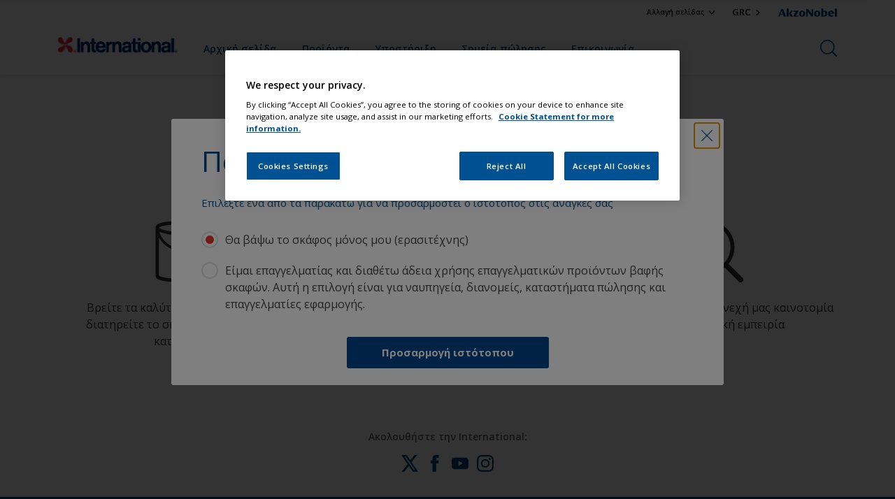

--- FILE ---
content_type: text/html;charset=utf-8
request_url: https://www.international-yachtpaint.com/gr/el/products/gelshield-200
body_size: 15324
content:

<!DOCTYPE HTML>

<html data-country="gr" data-locale="el-GR" dir="ltr" lang="el-GR">


  <head>
    <meta charset="UTF-8"/>
    <title>Βαφή προστασίας από την όσμωση Gelshield 200 | International | International</title>
    <meta name="viewport" content="width=device-width, initial-scale=1, shrink-to-fit=no, viewport-fit=cover"/>
    
    <meta name="description" content="Εποξειδικό αστάρι που στεγνώνει εύκολα και είναι εύκολο στην εφαρμογή, για προστασία του GRP από την όσμωση"/>
    <meta name="template" content="t100-editable"/>
    
    
    <meta name="robots" content="index,follow"/>
    
    <meta name="baidu-site-verification" content=""/>
    

    
    
    
    <link rel="canonical" href="https://www.international-yachtpaint.com/gr/el/products/gelshield-200"/>
    
      
      
    
      <link rel="alternate" href="https://www.international-yachtpaint.com/gr/el/products/gelshield-200" hreflang="el-GR"/>
      
    
    
      <link rel="alternate" href="https://www.international-yachtpaint.com/hr/hr/products/gelshield-200" hreflang="hr-HR"/>
    
      <link rel="alternate" href="https://www.international-yachtpaint.com/dk/da/products/gelshield-200" hreflang="da-DK"/>
    
      <link rel="alternate" href="https://www.international-yachtpaint.com/fi/fi/products/gelshield-200" hreflang="fi-FI"/>
    
      <link rel="alternate" href="https://www.international-yachtpaint.com/fr/fr/products/gelshield-200" hreflang="fr-FR"/>
    
      <link rel="alternate" href="https://www.international-yachtpaint.com/de/de/products/gelshield-200" hreflang="de-DE"/>
    
      <link rel="alternate" href="https://www.international-yachtpaint.com/ie/en/products/gelshield-200" hreflang="en-IE"/>
    
      <link rel="alternate" href="https://www.international-yachtpaint.com/it/it/products/gelshield-200" hreflang="it-IT"/>
    
      <link rel="alternate" href="https://www.international-yachtpaint.com/nl/nl/products/gelshield-200" hreflang="nl-NL"/>
    
      <link rel="alternate" href="https://www.international-yachtpaint.com/no/no/products/gelshield-200" hreflang="no-NO"/>
    
      <link rel="alternate" href="https://www.international-yachtpaint.com/pt/pt/products/gelshield-200" hreflang="pt-PT"/>
    
      <link rel="alternate" href="https://www.international-yachtpaint.com/za/en/products/gelshield-200" hreflang="en-ZA"/>
    
      <link rel="alternate" href="https://www.international-yachtpaint.com/sg/en/products/gelshield-200" hreflang="en-SG"/>
    
      <link rel="alternate" href="https://www.international-yachtpaint.com/es/es/products/gelshield-200" hreflang="es-ES"/>
    
      <link rel="alternate" href="https://www.international-yachtpaint.com/se/sv/products/gelshield-200" hreflang="sv-SE"/>
    
      <link rel="alternate" href="https://www.international-yachtpaint.com/gb/en/products/gelshield-200" hreflang="x-default"/>
    
      <link rel="alternate" href="https://www.international-yachtpaint.com/gl/en/products/gelshield-200" hreflang="en-GL"/>
    
    
    
    <script>
      if (window.rawData == undefined) {
        window.rawData = [];
      }
    </script>
    
    
      
      
      
     
     
     
     
          <!-- OneTrust Cookies Consent Notice start for international-yachtpaint.com -->
<script type="text/javascript" src="https://cdn.cookielaw.org/consent/e13f9645-c743-43ae-9a2d-def2c6fdcff3/OtAutoBlock.js"></script>
<script src="https://cdn.cookielaw.org/scripttemplates/otSDKStub.js" type="text/javascript" charset="UTF-8" data-domain-script="e13f9645-c743-43ae-9a2d-def2c6fdcff3"></script>
<script type="text/javascript">
function OptanonWrapper() { }
</script>
<!-- OneTrust Cookies Consent Notice end for international-yachtpaint.com -->

   <script>
  function isConsentGiven() {
        var activeGroups = window.OptanonActiveGroups;
    
        // Check for the 'OptanonAlertBoxClosed' cookie
        var optanonClosed = document.cookie.split('; ').find(row => row.startsWith('OptanonAlertBoxClosed'));
    
        if (!optanonClosed) {
            return 3;
        } else {
            return activeGroups && activeGroups.split(',').indexOf('C0002') > -1 ? 1 : 2;
        }}    
window.VWO = window.VWO || [];
window.VWO.init = window.VWO.init || function(state) { window.VWO.consentState = state; }
window.VWO.init(isConsentGiven());
</script>

<!-- Start VWO Async SmartCode -->
<link rel="preconnect" href="https://dev.visualwebsiteoptimizer.com"/>
<script type='text/javascript' id='vwoCode'>
window._vwo_code=window._vwo_code || (function() {
var account_id=393216,
version = 1.5,
settings_tolerance=2000,
library_tolerance=2500,
use_existing_jquery=false,
is_spa=1,
hide_element='body',
hide_element_style = 'opacity:0 !important;filter:alpha(opacity=0) !important;background:none !important',
/* DO NOT EDIT BELOW THIS LINE */
f=false,w=window,d=document,vwoCodeEl=d.querySelector('#vwoCode'),code={use_existing_jquery:function(){return use_existing_jquery},library_tolerance:function(){return library_tolerance},hide_element_style:function(){return'{'+hide_element_style+'}'},finish:function(){if(!f){f=true;var e=d.getElementById('_vis_opt_path_hides');if(e)e.parentNode.removeChild(e)}},finished:function(){return f},load:function(e){var t=d.createElement('script');t.fetchPriority='high';t.src=e;t.type='text/javascript';t.onerror=function(){_vwo_code.finish()};d.getElementsByTagName('head')[0].appendChild(t)},getVersion:function(){return version},getMatchedCookies:function(e){var t=[];if(document.cookie){t=document.cookie.match(e)||[]}return t},getCombinationCookie:function(){var e=code.getMatchedCookies(/(?:^|;)\s?(_vis_opt_exp_\d+_combi=[^;$]*)/gi);e=e.map(function(e){try{var t=decodeURIComponent(e);if(!/_vis_opt_exp_\d+_combi=(?:\d+,?)+\s*$/.test(t)){return''}return t}catch(e){return''}});var i=[];e.forEach(function(e){var t=e.match(/([\d,]+)/g);t&&i.push(t.join('-'))});return i.join('|')},init:function(){if(d.URL.indexOf('__vwo_disable__')>-1)return;w.settings_timer=setTimeout(function(){_vwo_code.finish()},settings_tolerance);var e=d.currentScript,t=d.createElement('style'),i=e&&!e.async?hide_element?hide_element+'{'+hide_element_style+'}':'':code.lA=1,n=d.getElementsByTagName('head')[0];t.setAttribute('id','_vis_opt_path_hides');vwoCodeEl&&t.setAttribute('nonce',vwoCodeEl.nonce);t.setAttribute('type','text/css');if(t.styleSheet)t.styleSheet.cssText=i;else t.appendChild(d.createTextNode(i));n.appendChild(t);var o=this.getCombinationCookie();this.load('https://dev.visualwebsiteoptimizer.com/j.php?a='+account_id+'&u='+encodeURIComponent(d.URL)+'&f='+ +is_spa+'&vn='+version+(o?'&c='+o:''));return settings_timer}};w._vwo_settings_timer = code.init();return code;}());
</script>
<!-- End VWO Async SmartCode -->
     
          
     
    
    

    
    




<script data-ot-ignore src="//assets.adobedtm.com/feb986e74bf7/f95cb7da5d29/launch-532cb729038f.min.js" async></script>








    

    
  
    
<link rel="stylesheet" href="/etc.clientlibs/akzonobel-common/clientlibs/clientlib-base.min.d90632675378cdea92e8d65dda23518a.css" type="text/css">



  
  
  
  
  
  
  
  
  
  
  
  
  
  
  
    
<link rel="stylesheet" href="/etc.clientlibs/akzonobel-common/clientlibs/clientlib-site-coatings-yacht.min.9167d05b998548c42607c9cdb0d88069.css" type="text/css">



  
  
  
  
  
  
  
  
  



    
  
  
  
  
    
<link rel="stylesheet" href="/etc.clientlibs/akzonobel-common/clientlibs/clientlib-react-app.min.bd3328bf318d5b8b7836d998674495c2.css" type="text/css">





    
    
    

    

    
    
    

    
  
  <link rel="apple-touch-icon" sizes="180x180" href="/content/dam/akzonobel-coatings/yachtpaint/common/favicon/apple-touch-icon-180x180.png"/>
  <link rel="icon" type="image/png" sizes="192x192" href="/content/dam/akzonobel-coatings/yachtpaint/common/favicon/icon-192x192.png"/>
  <link rel="icon" type="image/png" sizes="512x512" href="/content/dam/akzonobel-coatings/yachtpaint/common/favicon/icon-512x512.png"/>
  <link rel="icon" type="image/png" sizes="32x32" href="/content/dam/akzonobel-coatings/yachtpaint/common/favicon/icon-32x32.png"/>
  <link rel="icon" type="image/png" sizes="16x16" href="/content/dam/akzonobel-coatings/yachtpaint/common/favicon/icon-16x16.png"/>
  <link rel="shortcut icon" type="image/x-icon" href="/content/dam/akzonobel-coatings/yachtpaint/common/favicon/favicon.ico"/>


    
    
    
    
    
    
    

    
    
    
    
    
    
    
    
    
    
    
    
    

    
    
    
    

    
    

    
    

   
    
    
    

    
    

    
    

    <script>
      var woodStainBaseUrl = 'https://codtranslucent-tst.azureedge.net/api/colors/';
      window.pageInfo = {
        generic: {
          environment: 'prod',
          dataLayerVersion: '2020may',
          siteCode: 'egrwmy',
          colorPopupFlag: 'false',
          displayShippingInformation: 'false'
        },
        user: {
          userID: undefined
        },
        page: {
          info: {
            ID: 'f8604044-2461-3b05-a403-da862f0263df',
            name: 'Gelshield 200',
            version: '202411280646',
            language: 'el-GR',
            geoRegion: 'GR',
            brand: 'International'
          },
          visualizationInfo: {
            environment: 'prod',
            siteCode: 'egrwmy',
            language: 'el-GR',
            brand: 'International',
            name: 'Gelshield 200'
          },
          category: {
            pageType: 'PDP',
            primaryCategory: 'Product',
            subCategory1: undefined,
            subCategory2: undefined,
            subCategory3: undefined,
            subCategory4: undefined,
            subCategory5: undefined,
            templateName: 't100-editable'
          },
          attributes: {
            functionalityVersion: '0'
          }
        },
        products: {
          info: {
            ID: undefined,
            name: undefined,
            brand: undefined,
            colourID: undefined,
            colourName: undefined,
            colourCollectionID: undefined,
            colourCollectionName: undefined,
            glossGroup: undefined,
            finishEffect: undefined,
            texture: undefined,
          },
          category: {
            subCategory1: undefined,
            subCategory2: undefined,
            subCategory3: undefined,
            productType: undefined,
            primaryCategory: undefined,
          }
        }
      };

      window.globalData = {
        errorMessages: {
          presence: 'Αυτή η τιμή απαιτείται.',
          email: 'The provided email is invalid.',
          includesCapital: 'The value must contain at least one capital.',
          includesSpecialCharactersOrNumber: 'The value must contain one number or special character.',
          tooShort: 'This value must be at least %{count} characters.',
          phoneNumber: 'The provided phone number is invalid',
          telephoneNumber:'The provided telephone number is invalid',
          checkbox: 'Απαιτείται αποδοχή.',
          numericality: 'This value can only contain numbers.',
          equality: 'This value must be equal to %{attribute}',
          inequality: 'This value should not be equal to current password.',
          recaptcha: 'The captcha is required.',
          atLeast: 'Επιλογή τουλάχιστον μίας τιμής',
          blockedEmailMessage: 'Emails from this domain are not allowed.'
        },
        api: {
          scrapbook: '/bin/api/scrapbook?domainCode=egrwmy',
          shoppingList: '',
          cartGet: '/api/order/cart_details',
          cartAdd: '/api/v2/cart',
          cartStock: '/api/stock/sku',
          orderHistory: '/api/order/history',
          stock: '/api/stock',
          userLogin: '/bin/api/login?page=/content/akzonobel-coatings/yachtpaint/international-yachtpaint/gr/el/products/product-details',
          colorPopUp: '/bin/api/colorPopUp?page=/content/akzonobel-coatings/yachtpaint/international-yachtpaint/gr/el/products/product-details',
          userLogout: '/bin/api/logout',
          userStatus: '/bin/api/status?domainCode=egrwmy',
          b2cUserStatus: '/bin/api/b2c-sso?path=/content/akzonobel-coatings/yachtpaint/international-yachtpaint/gr/el/products/product-details&domainCode=egrwmy',
          userRecovery: '/bin/api/password?page=/content/akzonobel-coatings/yachtpaint/international-yachtpaint/gr/el/products/product-details&domainCode=egrwmy',
          userForgot: '/bin/api/forgot-password?domainCode=egrwmy&page=/content/akzonobel-coatings/yachtpaint/international-yachtpaint/gr/el/products/product-details',
          order: '/api/order',
          documents: '/bin/api/documents?domainCode=egrwmy&language=el',
          storeLocationsOffices: '/bin/api/v2/store-locations-list',
          storeLocations: '/bin/api/v2/store-locations-countries',
          salesLocationsOffices: '/bin/api/v2/sales-representatives',
          salesLocations: '/bin/api/v2/sales-representatives',
          vocProducts: '/bin/api/v1/calculator/build?page=/content/akzonobel-coatings/yachtpaint/international-yachtpaint/gr/el/products/product-details',
          woodStainBaseUrl: woodStainBaseUrl
        },
        translations: {
          genericRequestError: "Something has gone wrong, please try again.",
          accountSuccessMessage: "Details updated Successfully",
          colorScrapbookSuccessMessage: "Η απόχρωση προστέθηκε στο <a href=\"/#\">Λεύκωμά μου</a>.",
          articleScrapbookSuccessMessage: "Το άρθρο προστέθηκε στο <a href=\"/#\">Λεύκωμά μου</a>.",
          productScrapbookSuccessMessage:"Το προϊόν προστέθηκε στο <a href=\"/#\">Λεύκωμά μου</a>.",
          loginScrapbookMessage:  "Δεν είσαι συνδεδεμένος! Για να δείτε ή να αποθηκεύσετε το έργο σας, βεβαιωθείτε ότι έχετε <button type='button' class='js-login-button'>συνδεθεί</button> ή να <button type ='button' class='js-register-button'> εγγραφείτε</button>",
          addToCartSuccessMessage: "Product was successfully added to your cart",
          addToCartOutOfStockMessage: "The product is out of stock",
          kilometers: "km",
          miles: "miles",
          squareMeters: "m²",
          compare: "Compare",
          seeCompared:"See compared",
          contactFormSentButton:"ΑΠΕΣΤΑΛΜΕΝΑ",
          contactFormSendButton:"ΑΠΟΣΤΟΛΗ",
          productWorkspaceSuccessMessage: "Προσθέσαμε το προϊόν σας σε <a href=\"?spaceId={spaceId}\">{spaceName}</a>.",
          colorWorkspaceSuccessMessage: "Προσθέσαμε το χρώμα σας  <a href=\"?spaceId={spaceId}\">{spaceName}</a>.",
          removeProductFromWorkspace: "We’ve deleted the product. <button type='button' data-item-id='{itemId}' data-item-type='{type}'class='js-undo-button'>Undo</button>",
          removeColorFromWorkspace: "We’ve deleted the color. <button type='button' data-item-id='{itemId}' data-item-type='{type}'class='js-undo-button'>Undo</button>",
          addToShoppingList: "We’ve added {product} to your <a href=\"\">shopping list</a>.",
          removeFromShoppingList: "We’ve removed {product} from your <a href=\"\">shopping list</a>.",
          removeTesterShoppingList: "We’ve removed drytester from your <a href=\"\">shopping list</a>.",
          buyNow:"Buy from retailer",
          acceptCookies:"Λόγω των ρυθμίσεων απορρήτου σας, δεν είναι δυνατή η αναπαραγωγή αυτού του βίντεο."
        },
        url: {
          comparePagePath: ''
        },
        config: {
          enableScrapbook:false,
          enableSurvey:true
        },
        bazaarVoice: {
          enabled: false,
          environment: 'production',
          brand: '',
          country: 'GR',
          locale: 'el'
        }
      };
      try {
        window.userObj = JSON.parse(window.localStorage.getItem("loginSession"));
        <!--/* Some of the clientlibs rewrites userID and set it to empty value. This code invokes after libs are loaded. */-->
        window.addEventListener("load", function(){
          window.pageInfo.user.userID = window.userObj?.uuid;
        });
      } catch (e) {
        window.userObj = null;
      }
    </script>
  </head>


<body class="page basicpage font-el-GR  style-extreme-left-align" data-theme="coatings-yacht" data-sitecode="egrwmy" data-editor="false">
      <a href="#app" class="skip-link">Skip to main content</a>






  



  <main id="app">
  <div data-component="app-root" class="app-root" data-page-id="/content/akzonobel-coatings/yachtpaint/international-yachtpaint/gr/el/products/product-details/jcr:content">
    
    
  

  <div data-component="a41-alert" class="a41-alert" role="alert" data-type="info">
    <div class="content-wrapper s-no-padding">
      <div class="grid">
        <div class="col col-12">
          <div class="alert-body body-copy-xs ">
            <div class="js-icon">
              
            </div>
            <div class="js-alert-body">
              
            </div>
            <button class="close-button js-close-button" aria-label="Close the alert">
              
  <span class="icon " data-component="icon" data-icon="cross"></span>

            </button>
          </div>
        </div>
      </div>
    </div>
  </div>


    
    








<header data-component="s1-header" data-id="s1_header-1224565790" data-back-ground-color="false" data-azureb2c-enabled="false" data-is-geolocation-site-switcher="false" class="s1-header full-layout cp-top-spacing-none cp-bottom-spacing-none style-default  " data-geolocation-content-api="/bin/api/languagelist?countryPagePath=/content/akzonobel-coatings/yachtpaint/international-yachtpaint/gr/el/products/product-details" data-scroll-component>
  <div class="header-backdrop js-backdrop"></div>
  <nav>
    

  <div class="m60-corporate-bar full-layout " data-component="m60-corporate-bar" data-is-gradient="false" data-gradient-hex=" ">
    <div class="content-wrapper s-no-padding">
      
      
      
      <div class="site-switch">
        
          
  <div class="a38-dropdown-menu body-copy-xs" data-component="a38-dropdown-menu">
    <button class="label js-label" type="button" aria-expanded="false" aria-haspopup="menu" aria-controls="dropdown-content-siteSwitcher" tabindex="0">Αλλαγή σελίδας
      
  <span class="icon " data-component="icon" data-icon="chevron-down"></span>

    </button>
    <div id="dropdown-content-siteSwitcher" class="drop-down" role="menu" aria-labelledby="label-siteSwitcher">
      <div class="drop-down-content">
        
          
  
  
  

  <a class="a2-text-link   " data-component="a2-text-link" href="https://www.international-marine.com" target="_blank">
    
    
    <div class="text-link-label ">
      
      <span>International Marine Coatings</span>
    </div>
    
    
    
  </a>

        
          
  
  
  

  <a class="a2-text-link   " data-component="a2-text-link" href="https://www.international-pc.com" target="_blank">
    
    
    <div class="text-link-label ">
      
      <span>International Protective Coatings</span>
    </div>
    
    
    
  </a>

        
          
  
  
  

  <a class="a2-text-link   " data-component="a2-text-link" href="#" target="_self">
    
    
    <div class="text-link-label ">
      
      <span> </span>
    </div>
    
    
    
  </a>

        
      </div>
    </div>
  </div>


        
          
      </div>
      <div class="global-switch">
        <a href="/gr/el/country-selector" class="global body-copy-xs">
           <span class="regionName">GRC </span>
          
  <span class="icon " data-component="icon" data-icon="chevron-right"></span>

        </a>
      </div>
      <div class="corporate-logo">
          
            
        
        <a href="https://www.akzonobel.com/en" target="_self" aria-label="Corporate logo">
  <span class="icon " data-component="icon" data-icon="akzoNobel-logo"></span>
</a>
        
      </div>
    </div>
  </div>


    <div class="content-wrapper main-nav-wrapper js-main-nav">
      <div class="grid">
        <button class="hamburger-icon js-menu-button" aria-label="Menu">
          <span class="hamburger-bars"></span>
        </button>
        <div class="col logo-wrapper col-3 col-m-2 largeHeaderLogo">
          <a href="https://www.international-yachtpaint.com/gr/el" class="logo js-logo " aria-label="Logo">
            
  
  
  
  
  
  
  
  
  
  <picture class="a3-image " data-component="a3-image">
    
    <source media="(max-width: 768px)" class="js-small-image" data-srcset="//images.akzonobel.com/akzonobel-coatings/yachtpaint/common/international-logo.png?impolicy=.auto"/>
    <img data-src="//images.akzonobel.com/akzonobel-coatings/yachtpaint/common/international-logo.png?impolicy=.auto" alt="Brand Logo" class="image js-normal-image    lazyload" itemprop="image"/>
  </picture>

          </a>
        </div>
        <div class="col col-5 col-l-10 navigation-wrapper" data-longer-logo="0">
          
  <div class="m29-primary-navigation" data-component="m29-primary-navigation">
    <div class="primary-navigation-wrapper js-primary-navigation-wrapper">
        <ul class="navigation-menu">

          
          <li class="  body-copy-s">
            <a aria-haspopup="false" aria-expanded="false" target="_self" href="/gr/el">
              <span class="menu-title">
                Αρχική σελίδα
              </span>
              
              
            </a>
            
          </li>
        

          
          <li class="  body-copy-s">
            <a aria-haspopup="false" aria-expanded="false" target="_self" href="/gr/el/boat-paint-products">
              <span class="menu-title">
                Προϊόντα
              </span>
              
              
            </a>
            
          </li>
        

          
          <li class="  body-copy-s">
            <a aria-haspopup="false" aria-expanded="false" target="_self" href="/gr/el/support">
              <span class="menu-title">
                Υποστήριξη
              </span>
              
              
            </a>
            
          </li>
        

          
          <li class="  body-copy-s">
            <a aria-haspopup="false" aria-expanded="false" target="_self" href="/gr/el/paint-shops">
              <span class="menu-title">
                Σημεία πώλησης
              </span>
              
              
            </a>
            
          </li>
        

          
          <li class="  body-copy-s">
            <a aria-haspopup="false" aria-expanded="false" target="_self" href="/gr/el/contact">
              <span class="menu-title">
                Επικοινωνία
              </span>
              
              
            </a>
            
          </li>
        </ul>
    </div>

    

  <div class="m60-corporate-bar full-layout " data-component="m60-corporate-bar" data-is-gradient="false" data-gradient-hex=" ">
    <div class="content-wrapper s-no-padding">
      
      
      
      <div class="site-switch">
        
          
  <div class="a38-dropdown-menu body-copy-xs" data-component="a38-dropdown-menu">
    <button class="label js-label" type="button" aria-expanded="false" aria-haspopup="menu" aria-controls="dropdown-content-siteSwitcher" tabindex="0">Αλλαγή σελίδας
      
  <span class="icon " data-component="icon" data-icon="chevron-down"></span>

    </button>
    <div id="dropdown-content-siteSwitcher" class="drop-down" role="menu" aria-labelledby="label-siteSwitcher">
      <div class="drop-down-content">
        
          
  
  
  

  <a class="a2-text-link   " data-component="a2-text-link" href="https://www.international-marine.com" target="_blank">
    
    
    <div class="text-link-label ">
      
      <span>International Marine Coatings</span>
    </div>
    
    
    
  </a>

        
          
  
  
  

  <a class="a2-text-link   " data-component="a2-text-link" href="https://www.international-pc.com" target="_blank">
    
    
    <div class="text-link-label ">
      
      <span>International Protective Coatings</span>
    </div>
    
    
    
  </a>

        
          
  
  
  

  <a class="a2-text-link   " data-component="a2-text-link" href="#" target="_self">
    
    
    <div class="text-link-label ">
      
      <span> </span>
    </div>
    
    
    
  </a>

        
      </div>
    </div>
  </div>


        
          
      </div>
      <div class="global-switch">
        <a href="/gr/el/country-selector" class="global body-copy-xs">
           <span class="regionName">GRC </span>
          
  <span class="icon " data-component="icon" data-icon="chevron-right"></span>

        </a>
      </div>
      <div class="corporate-logo">
          
            
        
        <a href="https://www.akzonobel.com/en" target="_self" aria-label="Corporate logo">
  <span class="icon " data-component="icon" data-icon="akzoNobel-logo"></span>
</a>
        
      </div>
    </div>
  </div>

  </div>

          
  <div class="m43-secondary-navigation" data-component="m43-secondary-navigation">
    
    
    
    
    

    <ul class="secondary-navigation-menu">

      <li>
        
    
    
    <button class="a8-icon-button js-search-button
             " data-component="a8-icon-button" aria-label="Search">
      
  <span class="icon " data-component="icon" data-icon="search"></span>

      
    </button>
  
      </li>

      

      


      

      
      
      
    </ul>

    

  </div>

        </div>
      </div>
      <div class="notification-wrapper js-notifications">
        
      </div>
    </div>

    
    
  
  
    
  
  <div data-component="m10-search-bar" class="m10-search-bar">
    <form action="/gr/el/global-search" method="GET" novalidate class="js-form" data-suggestions-api="/bin/api/hybridsearch?currentPage=/content/akzonobel-coatings/yachtpaint/international-yachtpaint/gr/el/products/product-details" data-hybrid-search="true">
      
    
    
    <button class="a8-icon-button js-search-button search-button
             " data-component="a8-icon-button" aria-label="Search" type="submit">
      
  <span class="icon " data-component="icon" data-icon="search"></span>

      
    </button>
  
      <div class="input-wrapper">
        <input type="text" class="search-field body-copy-rg js-search-input override-focus-visible" aria-label="search-field" name="search" placeholder="Αναζήτηση για"/>
        <div class="clear-button js-clear-button-wrapper">
          
  
  
  

  <button class="a2-text-link body-copy-s js-clear-button  " type="button" data-component="a2-text-link" data-label="Διαγραφή" target="_self">
    
    
    <div class="text-link-label ">
      
      <span>Διαγραφή</span>
    </div>
    
    
    
  </button>

        </div>
      </div>
      
    
    
    <button class="a8-icon-button js-close-button close-button
             " data-component="a8-icon-button" aria-label="Close" type="button">
      
  <span class="icon " data-component="icon" data-icon="cross"></span>

      
    </button>
  
    </form>
  </div>

    <div class="suggestion-container js-suggestion-container" data-no-results-title="Δεν βρέθηκαν αποτελέσματα" data-show-all-label="Δείξε όλα τα αποτελέσματα" data-show-all-url="/gr/el/global-search" data-is-author="false" data-product-label="προϊόντα" data-is-sustainable2d-enabled="false" data-default-wood-type="dark">
    </div>
  </nav>
  
</header>








    
    


    


<div class="aem-Grid aem-Grid--12 aem-Grid--default--12 ">
    
    <div class="responsivegrid aem-GridColumn aem-GridColumn--default--12">


<div class="aem-Grid aem-Grid--12 aem-Grid--default--12 ">
    
    <div class="rc2-product-details-variant-b aem-GridColumn aem-GridColumn--default--12">



<rc2-product-details-variant-b>
    <div id="rc2-product-details-variant-b" data-apiName="RTA-products" data-apiUrl="https://datahose-coatings-bff.akzonobel.hosting/api/anfe/mpc-y/v1/channels/egrwmy/locales/el/products" data-componentName="rc-2 Product Details Variant B" data-productListingPath="/gr/el/products" data-product-path="/gr/el/products" data-promotional="[{&#34;promotionTypeIdentifier&#34;:&#34;applicator&#34;,&#34;promotionTitle&#34;:&#34;Επικοινωνήστε με την ομάδα πωλήσεων&#34;,&#34;promotionDescription&#34;:&#34;\u003cp\u003eΟι εκπρόσωποι πωλήσεων της International θα χαρούν να σας βοηθήσουν να παραγγείλετε αυτό το προϊόν.\u003c/p\u003e\r\n&#34;,&#34;productPromotionLink&#34;:&#34;/gr/el/paint-shops&#34;,&#34;ctaLabel&#34;:&#34;Επικοινωνήστε με την ομάδα πωλήσεων&#34;},{&#34;promotionTypeIdentifier&#34;:&#34;stock&#34;,&#34;promotionTitle&#34;:&#34;Βρείτε ένα κατάστημα πώλησης&#34;,&#34;promotionDescription&#34;:&#34;\u003cp\u003eΣτην Αυστραλία υπάρχουν πολλά καταστήματα που πωλούν προϊόντα της International. Βρείτε ένα κατάστημα πώλησης κοντά σας.\u003c/p\u003e\r\n&#34;,&#34;productPromotionLink&#34;:&#34;/gr/el/paint-shops&#34;,&#34;ctaLabel&#34;:&#34;Βρείτε ένα κατάστημα πώλησης&#34;},{&#34;promotionTypeIdentifier&#34;:&#34;distributor&#34;,&#34;promotionTitle&#34;:&#34;Βρείτε ένα κατάστημα πώλησης&#34;,&#34;promotionDescription&#34;:&#34;\u003cp\u003eΣτην Αυστραλία υπάρχουν πολλά καταστήματα που πωλούν προϊόντα της International. Βρείτε ένα κατάστημα πώλησης κοντά σας.\u003c/p\u003e\r\n&#34;,&#34;productPromotionLink&#34;:&#34;/gr/el/paint-shops&#34;,&#34;ctaLabel&#34;:&#34;Βρείτε ένα κατάστημα πώλησης&#34;}]" data-properties="{&#34;certficatesHeadingText&#34;:&#34;Tributyl-tin (TBT) Free Certificate&#34;,&#34;technicalInfoPropertiesHeadingText&#34;:&#34;Απόσπασμα τεχνικών δεδομένων&#34;,&#34;safetyInfoTabText&#34;:&#34;Πληροφορίες ασφάλειας&#34;,&#34;relatedProdcutsCTALabel&#34;:&#34;Προβολή προϊόντος&#34;,&#34;technicalInfoDescription&#34;:&#34;\u003cp\u003eΠεριλαμβάνει λεπτομερείς πληροφορίες για τα πάντα, από τις ουσίες που χρησιμοποιούνται μέχρι τη μέθοδο εφαρμογής.\u003c/p\u003e\r\n&#34;,&#34;relatedProductsHeadingText&#34;:&#34;Σχετικά προϊόντα&#34;,&#34;learnMorePopUpHeader&#34;:&#34;Για επαγγελματική χρήση μόνο&#34;,&#34;coloursPreImmersionText&#34;:&#34;Πριν τη βύθιση&#34;,&#34;technicalInfoPaintCalculatorLinkText&#34;:&#34;Υπολογίστε πόση βαφή θα χρειαστείτε&#34;,&#34;otherInfoLinkOne&#34;:&#34;/gr/el/support/expert-advice/protective-equipment-overview&#34;,&#34;coloursHeadingText&#34;:&#34;Διαθέσιμα χρώματα&#34;,&#34;coloursViewAllLinkText&#34;:&#34;Προβολή όλων των χρωμάτων/κωδικών πωλήσεων&#34;,&#34;technicalInfoPracticalCoverageText&#34;:&#34;\u003cp\u003eΠρακτική κάλυψη (mÂ²/l)\u003c/p\u003e\r\n&#34;,&#34;applicationMethodDesclaimer&#34;:&#34;* Μέθοδος για επαγγελματική χρήση μόνο&#34;,&#34;learnMoreLabel&#34;:&#34;Μάθετε περισσότερα&#34;,&#34;learnMorePopUpDescription&#34;:&#34;\u003cp\u003eΛόγω της μεθόδου εφαρμογής που απαιτείται για αυτό το προϊόν, επισημαίνεται ως προϊόν για επαγγελματική χρήση μόνο. Αυτό το προϊόν προορίζεται αποκλειστικά για χρήση από επαγγελματίες με άδεια χρήσης επαγγελματικών προϊόντων βαφής σκαφών.\u003c/p\u003e\r\n&#34;,&#34;otherInfoLinkTwoHeadingText&#34;:&#34;Συμβουλές για να αποφύγετε προβλήματα&#34;,&#34;safetyInfoDescription&#34;:&#34;\u003cp\u003eΤο φύλλο δεδομένων ασφαλείας περιέχει λεπτομερείς πληροφορίες για την τρέχουσα σύνθεση αυτού του προϊόντος, όπως τα επικίνδυνα συστατικά, οι ενέργειες πρώτων βοηθειών, τα μέτρα καταπολέμησης πυρκαγιάς, ο χειρισμός και η φύλαξη. Για να βεβαιωθείτε ότι έχετε το σωστό φύλλο δεδομένων, βρείτε στη συσκευασία το αντίστοιχο χρώμα και τη σύνθεση. Η σύνθεση βρίσκεται συνήθως στο κάτω μέρος. Παρέχουμε φύλλα δεδομένων ασφαλείας για κάθε τελευταία σύνθεση.\u003c/p\u003e\r\n&#34;,&#34;goodToKnowText&#34;:&#34;\u003cp\u003eΧρήσιμες \u003cb\u003eγνώσεις\u003c/b\u003e\u003c/p\u003e\r\n\u003cp\u003e \u003c/p\u003e\r\n\u003cul\u003e\r\n\u003c/ul\u003e\r\n&#34;,&#34;technicalInfoNoOfCoatsText&#34;:&#34;\u003cp\u003eΣυνιστώμενος αρ. στρώσεων\u003c/p\u003e\r\n&#34;,&#34;otherInfoLinkTwoText&#34;:&#34;Επίλυση συνηθισμένων προβλημάτων&#34;,&#34;relatedProdcutsShowAllLabel&#34;:&#34;Show All Related Products&#34;,&#34;otherInfoLinkOneText&#34;:&#34;Επισκόπηση μέσων προστασίας&#34;,&#34;relatedProdcutsDescription&#34;:&#34;\u003cp\u003eΑκολουθεί μια επιλογή προϊόντων σχετικών με το\u003c/p\u003e\r\n&#34;,&#34;otherInfoLinkOneHeadingText&#34;:&#34;Προτεινόμενα μέσα ατομικής προστασίας&#34;,&#34;safetyInfoHeadingText&#34;:&#34;Πληροφορίες ασφάλειας&#34;,&#34;technicalInfoCTAText&#34;:&#34;Απόσπασμα τεχνικών δεδομένων&#34;,&#34;otherInfoLinkTwo&#34;:&#34;/gr/el/support#tabId\u003dσυνηθισμένα-προβλήματα&#34;,&#34;coloursPostImmersionText&#34;:&#34;Μετά τη βύθιση&#34;,&#34;certficatesDescription&#34;:&#34;\u003cp\u003eYou can use this certificate to confirm that the paint system used in this product is compliant with the IMO International Convention Standards.\u003c/p\u003e\r\n&#34;,&#34;coloursDescription&#34;:&#34;\u003cp\u003eΑν και έχουμε καταβάλει κάθε προσπάθεια τα χρώματα στην οθόνη να είναι όσο το δυνατόν πιο πιστά σε σύγκριση με τα πραγματικά χρώματα των βαφών, δεν μπορούμε να εγγυηθούμε ότι συμφωνούν απολύτως. Τα χρώματα στο χρωματολόγιο θα διαφέρουν, ανάλογα με τις ρυθμίσεις και την ανάλυση της οθόνης σας. Ο κατασκευαστής δεν φέρει ευθύνη για μικρές διακυμάνσεις.\u003c/p\u003e\r\n&#34;,&#34;professionalNoteText&#34;:&#34;Σημειώστε το εξής: Λόγω της μεθόδου εφαρμογής που απαιτείται για αυτό το προϊόν, επισημαίνεται ως προϊόν για επαγγελματική χρήση μόνο.&#34;,&#34;certficatesTabText&#34;:&#34;Certificates&#34;,&#34;applicationGuideLabel&#34;:&#34;Προτεινόμενα μέσα ατομικής προστασίας&#34;,&#34;otherInfoTabText&#34;:&#34;Τρόπος εφαρμογής&#34;,&#34;technicalInfoHeadingText&#34;:&#34;Λήψη φύλλου τεχνικών δεδομένων&#34;,&#34;technicalInfoTabText&#34;:&#34;Τεχνικές πληροφορίες&#34;,&#34;safetyInfoTableText&#34;:&#34;Technical data expert&#34;,&#34;relatedProdcutsShowFewerLabel&#34;:&#34;Show Few Related Products&#34;,&#34;relatedProdcutsColoursLabel&#34;:&#34;Colours&#34;}" data-country-code="GR" data-error-page="/gr/el/errors/404" data-slugCode="gelshield-200" data-translations="{&#34;glossGroup&#34;:&#34;Φινίρισμα/Γυαλάδα&#34;,&#34;indications&#34;:&#34;Κατάλληλο για προπέλες αλουμινίου&#34;,&#34;role&#34;:&#34;Part&#34;,&#34;applicationMethods&#34;:&#34;Μέθοδος εφαρμογής&#34;,&#34;storageDescriptions&#34;:&#34;Αποθήκευση&#34;,&#34;salesCode&#34;:&#34;Κωδικός πώλησης&#34;,&#34;packsizeDescription&#34;:&#34;Μεγέθη συσκευασιών&#34;,&#34;languageCode&#34;:&#34;EL&#34;,&#34;colors&#34;:&#34;Χρώματα&#34;,&#34;professional&#34;:&#34;Επαγγελματικά&#34;,&#34;antiFoulingPaintType&#34;:&#34;Τύπος υφαλοχρώματος&#34;,&#34;waterTypes&#34;:&#34;Τύποι νερού όπου είναι κατάλληλο&#34;,&#34;areaFillSizes&#34;:&#34;Μέγεθος επιφάνειας προς πλήρωση&#34;,&#34;applicationAreasBelowWater&#34;:&#34;Κατάλληλο για χρήση κάτω από την ίσαλο γραμμή&#34;,&#34;colorTranslation&#34;:&#34;κατηγορία&#34;,&#34;downloads&#34;:&#34;ΛΗΨΕΙΣ&#34;,&#34;substrates&#34;:&#34;Υποστρώματα&#34;,&#34;modifiedDate&#34;:&#34;Σύνθεση&#34;,&#34;applicationAreasAboveWater&#34;:&#34;Κατάλληλο για χρήση επάνω από την ίσαλο γραμμή&#34;,&#34;to&#34;:&#34;Για να κάνετε&#34;}">
    </div>
</rc2-product-details-variant-b></div>
<div class="rc5-paint-calculator aem-GridColumn aem-GridColumn--default--12">




<rc5-paint-calculator>
        <div id="rc5-paint-calculator" class="rc5-paint-calculator cp-top-spacing-default cp-bottom-spacing-default" data-apiName="RTA-products" data-apiUrl="https://datahose-coatings-bff.akzonobel.hosting/api/anfe/mpc-y/v1/channels/egrwmy/locales/el/products" data-productListingPath="/gr/el/products" data-abbreviations="[{&#34;abbreviation&#34;:&#34;LOA&#34;,&#34;definition&#34;:&#34;Συνολικό μήκος&#34;},{&#34;abbreviation&#34;:&#34;LWL&#34;,&#34;definition&#34;:&#34;Μήκος στην ίσαλο γραμμή&#34;},{&#34;abbreviation&#34;:&#34;B&#34;,&#34;definition&#34;:&#34;Πλάτος&#34;},{&#34;abbreviation&#34;:&#34;D&#34;,&#34;definition&#34;:&#34;Βύθισμα&#34;},{&#34;abbreviation&#34;:&#34;F&#34;,&#34;definition&#34;:&#34;Ύψος εξάλων&#34;}]" data-properties="{&#34;boatType1Image&#34;:&#34;/content/dam/akzonobel-coatings/yachtpaint/international-yachtpaint/gr/el/products/product-details/paint-estimator-full-bodied-craft-overview.png&#34;,&#34;description&#34;:&#34;\u003cp\u003eΘα σας βοηθήσουμε να υπολογίσετε πόσο χρώμα χρειάζεστε.\u003c/p\u003e\r\n&#34;,&#34;finKeeledRacingCraftImage&#34;:&#34;/content/dam/akzonobel-coatings/yachtpaint/international-yachtpaint/gr/el/products/product-details/fin-keeled-racing-craft-en.png&#34;,&#34;abbreviationsLabel&#34;:&#34;Συντομογραφίες&#34;,&#34;totalBoatAreaLabel&#34;:&#34;Συνολική επιφάνεια σκάφους&#34;,&#34;mediumDraftRacingCraftImage&#34;:&#34;/content/dam/akzonobel-coatings/yachtpaint/international-yachtpaint/gr/el/products/product-details/medium-draft-racing-craft-en.png&#34;,&#34;hideFormulations&#34;:&#34;Απόκρυψη τύπων&#34;,&#34;unitsOfMeasureLabel&#34;:&#34;Μονάδες μέτρησης&#34;,&#34;draftLabel&#34;:&#34;Βύθισμα&#34;,&#34;boatType2Formula&#34;:&#34;\u003cp\u003e0,5 x LWL x (B + D) \u003d Επιφάνεια μέσα στο νερό (m\u003csup\u003e2\u003c/sup\u003e)\u003c/p\u003e\r\n&#34;,&#34;boatType3Formula&#34;:&#34;\u003cp\u003e0,75 x LWL x (B + D) \u003d Επιφάνεια μέσα στο νερό (m\u003csup\u003e2\u003c/sup\u003e)\u003c/p\u003e\r\n&#34;,&#34;boatType1Formula&#34;:&#34;\u003cp\u003e1 x LWL x (B + D) \u003d Επιφάνεια μέσα στο νερό (m \u003csup\u003e2\u003c/sup\u003e)\u003c/p\u003e\r\n&#34;,&#34;fullBodiedCraftImage&#34;:&#34;/content/dam/akzonobel-coatings/yachtpaint/international-yachtpaint/gr/el/products/product-details/full-bodied-craft-en.png&#34;,&#34;metersLabel&#34;:&#34;Μέτρα&#34;,&#34;feetLabel&#34;:&#34;Πόδια&#34;,&#34;viewProductLabel&#34;:&#34;Προβολή προϊόντος&#34;,&#34;imperialLabel&#34;:&#34;Αγγλοσαξονικό σύστημα (Πόδια)&#34;,&#34;boatHeadingText&#34;:&#34;Ποιον τύπο σκάφους;&#34;,&#34;coatsHeadingText&#34;:&#34;Πόσες στρώσεις θέλετε να εφαρμόσετε;&#34;,&#34;estimationWarningMessage&#34;:&#34;\u003cp\u003eΠροσοχή: Αυτό το εργαλείο προσφέρει μία εκτίμηση και μόνο\u003c/p\u003e\r\n&#34;,&#34;boatType2Image&#34;:&#34;/content/dam/akzonobel-coatings/yachtpaint/international-yachtpaint/gr/el/products/product-details/paint-estimator-fin-keeled-racing-craft-overview.png&#34;,&#34;inchesLabel&#34;:&#34;Ίντσες&#34;,&#34;boatType1Title&#34;:&#34;Σκάφος με ίσιο κύτος&#34;,&#34;showFormulations&#34;:&#34; Προβολή τύπων&#34;,&#34;beamLabel&#34;:&#34;Πλάτος&#34;,&#34;warningMessage&#34;:&#34;\u003cp\u003eΑν καταχωρήσετε μικρότερο αριθμό από τον συνιστώμενο αριθμό στρώσεων, ίσως αυτό επηρεάσει την απόδοση της βαφής.\u003c/p\u003e\r\n&#34;,&#34;underWaterHeadingText&#34;:&#34;Τι είναι η επιφάνεια μέσα στο νερό;&#34;,&#34;methodHeadingText&#34;:&#34;Ποια μέθοδος εφαρμογής;&#34;,&#34;paintCalculatorBPopup&#34;:&#34;false&#34;,&#34;headingText&#34;:&#34;Πόσο χρώμα θα χρειαστώ;&#34;,&#34;boatType3Image&#34;:&#34;/content/dam/akzonobel-coatings/yachtpaint/international-yachtpaint/gr/el/products/product-details/paint-estimator-medium-draft-racing-craft-overview.png&#34;,&#34;numberOfCoatsText&#34;:&#34;Συνιστώμενος αρ. στρώσεων:&#34;,&#34;boatType2Title&#34;:&#34;  Αγωνιστικό σκάφος με κύτος σε σχήμα πτερυγίου&#34;,&#34;boatType3Title&#34;:&#34;Αγωνιστικό σκάφος μέσης βύθισης&#34;,&#34;metricLabel&#34;:&#34;Μετρικό σύστημα (Μέτρα)&#34;,&#34;calculateLabel&#34;:&#34;Υπολογισμός&#34;,&#34;productHeadingText&#34;:&#34;Με ποιο προϊόν θέλετε να βάψετε&#34;,&#34;lengthWaterlineLabel&#34;:&#34;Μήκος στην ίσαλο γραμμή&#34;}" data-show-button="false" data-translations="{&#34;foulingControl&#34;:&#34;Έλεγχος αποθέσεων&#34;,&#34;resultCalculation&#34;:&#34;Θα χρειαστείτε {} λίτρα χρώματος {}&#34;,&#34;resultInformation&#34;:&#34;Για να βάψετε ένα σκάφος τύπου {} x {} x {} {}, με {} στρώσεις&#34;}">
        </div>
</rc5-paint-calculator></div>

    
</div>
</div>

    
</div>


    
    




<section data-component="c86-popup-modal" data-standalone="false" class="c86-popup-modal cp-top-spacing-default  cp-bottom-spacing-default style-default" data-enable-Cookie="true">

  <div class="mask js-mask"></div>
  <div class="modal js-modal">

    <header>
      
    
    
    <button class="a8-icon-button close-button js-close-button
             " data-component="a8-icon-button" title="Close">
      
  <span class="icon " data-component="icon" data-icon="cross"></span>

      
    </button>
  
    </header>

    <div class="state-content">
      <div data-component="popup-modal-state" class="popup-modal-state" data-state="start">
        
  
  
  
  
  
  

  <div class="a1-heading" data-component="a1-heading" style="color: ">
    <div class="js-camp-temp-heading-text">
      
      <h2 class="heading-title header-02" data-transition-item>
        
        
          
          
            Ποιος κάνει τη βαφή;
          
        
      </h2>
      <div class="body-copy-s heading-mustache wysiwyg" data-transition-item>
        
          
          Επιλέξτε ένα από τα παρακάτω για να προσαρμοστεί ο ιστότοπος στις ανάγκες σας
        
        
      </div>
      
  </div>
  </div>
  

        <div class="select-menu-list-inner">
          
            

  <div class="a13-radio js-input-parent " data-component="a13-radio" data-group="userTypeSwitch">
    <label class="radio-button-label-wrapper" for="userTypeSwitch-diy">
      <span class="radio-button-label-title body-copy-s">Θα βάψω το σκάφος μόνος μου (ερασιτέχνης)</span>
      <input type="radio" name="userTypeSwitch" id="userTypeSwitch-diy" data-value="diy" value="diy" class="radio-button-input " aria-hidden="true" tabindex="-1"/>
      <div class="radio-button-custom-indicator"></div>
    </label>
  </div>

          
            

  <div class="a13-radio js-input-parent " data-component="a13-radio" data-group="userTypeSwitch">
    <label class="radio-button-label-wrapper" for="userTypeSwitch-pro">
      <span class="radio-button-label-title body-copy-s">Είμαι επαγγελματίας και διαθέτω άδεια χρήσης επαγγελματικών προϊόντων βαφής σκαφών. Αυτή η επιλογή είναι για ναυπηγεία, διανομείς, καταστήματα πώλησης και επαγγελματίες εφαρμογής.</span>
      <input type="radio" name="userTypeSwitch" id="userTypeSwitch-pro" data-value="pro" value="pro" class="radio-button-input " aria-hidden="true" tabindex="-1"/>
      <div class="radio-button-custom-indicator"></div>
    </label>
  </div>

          
        </div>
        <div class="button-group">
            
    
    
    
    
    
    
    
    <button data-component="a122-primary-button" class="a122-primary-button  
              js-submit-button submit-user-type-btn   " data-icon-alignment="left">
      
      <span class="cta-text body-copy-rg">Προσαρμογή ιστότοπου</span>
      
    </button>
  
            
        </div>
      </div>
    </div>
  </div>
</section>







<section data-component="c23-text-block" data-id="c23_text_block-1503979900" class="c23-text-block cp-top-spacing-default  cp-bottom-spacing-none " style="background-color:;" data-scroll-component>
  <div class="content-wrapper">
    <div class="grid">
      <div class="col col-12 col-m-8">
        <div class="text-block" data-transition-item>
          
  
    
    <div class="m5-text-block  " data-component="m5-text-block" style="color: ">
    <div>
      
  
  
  
  
  
  

  <div class="a1-heading" data-component="a1-heading" style="color: ">
    <div class="js-camp-temp-heading-text">
      
      <h4 class="heading-title header-04" data-transition-item>
        
        
          
          
            <center><b>Βάψτε το σκάφος σας σαν επαγγελματίας</b></center>
          
        
      </h4>
      
      
  </div>
  </div>
  

    </div>
      
  
      
      
    </div>
  
        </div>
      </div>
    </div>
  </div>
</section>







<section data-component="c22-usps" data-row-limit="3" class="c22-usps cp-top-spacing-default  cp-bottom-spacing-default
    style-default" style="background-color: ;" data-scroll-component>
  <div class="content-wrapper">
    <div class="grid">
      
        
        <div class="col col-12 js-interpon">
          

<div class="m20-usp-block" data-component="m20-usp-block" data-transition-item>
  <div class="usp-media">
    <div class="usp-icon">
        
  <span class="icon " data-component="icon" data-icon="paint-bucket"></span>

    </div>
    
  </div>
  <div class="usp-content js-camp-temp-heading-text">
    
    <span class="body-copy-rg usp-paragraph wysiwyg js-camp-temp-heading-text" data-transition-item>
     Βρείτε τα καλύτερα προϊόντα για να διατηρείτε το σκάφος σας σε άριστη κατάσταση
    </span>
  </div>
</div>


        </div>
      
        
        <div class="col col-12 js-interpon">
          

<div class="m20-usp-block" data-component="m20-usp-block" data-transition-item>
  <div class="usp-media">
    <div class="usp-icon">
        
  <span class="icon " data-component="icon" data-icon="crosshair"></span>

    </div>
    
  </div>
  <div class="usp-content js-camp-temp-heading-text">
    
    <span class="body-copy-rg usp-paragraph wysiwyg js-camp-temp-heading-text" data-transition-item>
     Λάβετε όση υποστήριξη χρειάζεστε για να βάψετε ξένοιαστοι
    </span>
  </div>
</div>


        </div>
      
        
        <div class="col col-12 js-interpon">
          

<div class="m20-usp-block" data-component="m20-usp-block" data-transition-item>
  <div class="usp-media">
    <div class="usp-icon">
        
  <span class="icon " data-component="icon" data-icon="search"></span>

    </div>
    
  </div>
  <div class="usp-content js-camp-temp-heading-text">
    
    <span class="body-copy-rg usp-paragraph wysiwyg js-camp-temp-heading-text" data-transition-item>
     Επωφεληθείτε από τη συνεχή μας καινοτομία και επιστημονική εμπειρία
    </span>
  </div>
</div>


        </div>
      
    </div>
  </div>
</section>















<section data-component="c18-logo-group" data-id="c18_footer_ctas-1940149538" class="c18-logo-group cp-top-spacing-none  cp-bottom-spacing-none" style="background-color:#FFFFFF" data-scroll-component>
  <div class="content-wrapper">
    <div class="grid">
      
      
      <div class="col col-12 col-m-12 icon-list">
        

  
  

  <div class="m4-icon-list social-icons" data-component="m4-icon-list">
    <span class="body-copy-s icon-list-title">Ακολουθήστε την International:</span>

    
      
        <a href="https://twitter.com/IntlYachtPaint" target="_blank" title="Ακολουθήστε την International:">
          
  <span class="icon " data-component="icon" data-icon="twitter"></span>

        </a>
        
      
        <a href="https://www.facebook.com/InternationalYachtPaint/" target="_blank" title="Ακολουθήστε την International:">
          
  <span class="icon " data-component="icon" data-icon="facebook"></span>

        </a>
        
      
        <a href="https://www.youtube.com/user/internationalyacht" target="_blank" title="Ακολουθήστε την International:">
          
  <span class="icon " data-component="icon" data-icon="youtube"></span>

        </a>
        
      
        <a href="https://www.instagram.com/intlyachtpaint/" target="_blank" title="Ακολουθήστε την International:">
          
  <span class="icon " data-component="icon" data-icon="instagram"></span>

        </a>
        
      
    

    

  </div>

      </div>
    </div>
  </div>
</section>









<div class="responsivegrid aem-GridColumn aem-GridColumn--default--12">
          
  <footer data-component="s2-primary-footer" data-scroll-component class="s2-primary-footer cp-top-spacing-xl  cp-bottom-spacing-xl" data-id="s2_primary_footer-797381656" data-editor="false" data-back-ground-color="false">
    <div class="content-wrapper s-no-padding">
      <div class="grid">
        <div class="col col-12 col-m-4">
          

  <div class="m1-link-list" data-component="m1-link-list">
  <span class="list-title body-copy-rg js-toggle" role="presentation">
    
  
  
  
  
  
  

  <div class="a1-heading" data-component="a1-heading" style="color: ">
    <div class="js-camp-temp-heading-text">
      
      <h3 class="heading-title header-05" data-transition-item>
        
        
          
          
            <b>Υποστήριξη</b>
          
        
      </h3>
      
      
  </div>
  </div>
  

    
  <span class="icon list-title-icon" data-component="icon" data-icon="chevron-down"></span>


  </span>
    <div class="list-wrapper js-list">
      <ul class="list-items">
        <li class="list-item body-copy-s">
          
  
  
  

  <a class="a2-text-link footer-links is-light " data-component="a2-text-link" href="/gr/el/about-us" target="_self">
    
    
    <div class="text-link-label ">
      
      <span>Σχετικά με εμάς</span>
    </div>
    
    
    
  </a>

        </li>
<li class="list-item body-copy-s">
          
  
  
  

  <a class="a2-text-link footer-links is-light " data-component="a2-text-link" href="/gr/el/contact" target="_self">
    
    
    <div class="text-link-label ">
      
      <span>Επικοινωνία</span>
    </div>
    
    
    
  </a>

        </li>

      </ul>
    </div>
  </div>


        </div>
      
        <div class="col col-12 col-m-4">
          

  <div class="m1-link-list" data-component="m1-link-list">
  <span class="list-title body-copy-rg js-toggle" role="presentation">
    
  
  
  
  
  
  

  <div class="a1-heading" data-component="a1-heading" style="color: ">
    <div class="js-camp-temp-heading-text">
      
      <h2 class="heading-title header-05" data-transition-item>
        
        
          
          
            <b>Πόροι</b>
          
        
      </h2>
      
      
  </div>
  </div>
  

    
  <span class="icon list-title-icon" data-component="icon" data-icon="chevron-down"></span>


  </span>
    <div class="list-wrapper js-list">
      <ul class="list-items">
        <li class="list-item body-copy-s">
          
  
  
  

  <a class="a2-text-link footer-links is-light " data-component="a2-text-link" href="/gr/el/events-overview" target="_self">
    
    
    <div class="text-link-label ">
      
      <span>Ειδήσεις</span>
    </div>
    
    
    
  </a>

        </li>
<li class="list-item body-copy-s">
          
  
  
  

  <a class="a2-text-link footer-links is-light " data-component="a2-text-link" href="/gr/el/retailers-pros" target="_self">
    
    
    <div class="text-link-label ">
      
      <span>Καταστήματα λιανικής και επαγγελματίες</span>
    </div>
    
    
    
  </a>

        </li>

      </ul>
    </div>
  </div>


        </div>
      
        <div class="col col-12 col-m-4">
          

  <div class="m1-link-list" data-component="m1-link-list">
  <span class="list-title body-copy-rg js-toggle" role="presentation">
    
  
  
  
  
  
  

  <div class="a1-heading" data-component="a1-heading" style="color: ">
    <div class="js-camp-temp-heading-text">
      
      <h3 class="heading-title header-05" data-transition-item>
        
        
          
          
            <b>Διεθνές</b>
          
        
      </h3>
      
      
  </div>
  </div>
  

    
  <span class="icon list-title-icon" data-component="icon" data-icon="chevron-down"></span>


  </span>
    <div class="list-wrapper js-list">
      <ul class="list-items">
        <li class="list-item body-copy-s">
          
  
  
  

  <a class="a2-text-link footer-links is-light " data-component="a2-text-link" href="/gr/el/country-selector" target="_self">
    
    
    <div class="text-link-label ">
      
      <span>GRC</span>
    </div>
    
    
    
  </a>

        </li>
<li class="list-item body-copy-s">
          
  
  
  

  <a class="a2-text-link footer-links js-user-type-cookie-button is-light " data-component="a2-text-link" href="#" target="_self" id="user_type_selection">
    
    
    <div class="text-link-label s2-primary-label">
      
      <span> Ερασιτέχνης βαφέας</span>
    </div>
    <div class="text-link-label s2-secondary-label"><span> Επαγγελματίας βαφέας</span></div>
    
    
  </a>

        </li>

      </ul>
    </div>
  </div>


        </div>
      </div>
    </div>
  </footer>
</div>






<div class="responsivegrid aem-GridColumn aem-GridColumn--default--12">

  <footer data-component="s3-secondary-footer" data-id="s3_secondary_footer-1303482859" class="s3-secondary-footer cp-top-spacing-default  cp-bottom-spacing-default" style="background-color:#FFFFFF" data-scroll-component>

    <div class="content-wrapper">
      <div class="grid">
        
        <div class="col col-12 ">
          <ul class="secondary-footer-links ">
            
              <li class="secondary-footer-link body-copy-s">
                
  
  
  

  <a class="a2-text-link is-dark  " data-component="a2-text-link" href="https://www.akzonobel.com/en/about-us/for-customers/terms-and-conditions" target="_blank">
    
    
    <div class="text-link-label ">
      
      <span>Όροι χρήσης</span>
    </div>
    
    
    
  </a>

              </li>
            
              <li class="secondary-footer-link body-copy-s">
                
  
  
  

  <a class="a2-text-link is-dark  " data-component="a2-text-link" href="/gr/el/privacy-statement" target="_self">
    
    
    <div class="text-link-label ">
      
      <span>Πολιτική Προστασίας Δεδομένων Προσωπικού Χαρακτήρα</span>
    </div>
    
    
    
  </a>

              </li>
            
              <li class="secondary-footer-link body-copy-s">
                
  
  
  

  <a class="a2-text-link is-dark  " data-component="a2-text-link" href="/gr/el/cookies" target="_self">
    
    
    <div class="text-link-label ">
      
      <span>Cookies</span>
    </div>
    
    
    
  </a>

              </li>
            
              <li class="secondary-footer-link body-copy-s">
                
  
  
  

  <a class="a2-text-link is-dark optanon-toggle-display " data-component="a2-text-link" href="javascript:void(0);" target="_self">
    
    
    <div class="text-link-label ">
      
      <span>Cookies Settings</span>
    </div>
    
    
    
  </a>

              </li>
            
              <li class="secondary-footer-link body-copy-s">
                
  
  
  

  <a class="a2-text-link is-dark  " data-component="a2-text-link" href="/gr/el/accessibility-statement" target="_self">
    
    
    <div class="text-link-label ">
      
      <span>Δήλωση προσβασιμότητας</span>
    </div>
    
    
    
  </a>

              </li>
            
          </ul>
          
        </div>
        <div class="col col-12">
          
  

  <div class="m2-copyright-bar" data-component="m2-copyright-bar">
    <div class="copyright body-copy-s">Copyright @  2025</div>
    <div class="copyright-logo">
      <a href="https://www.akzonobel.com/en" target="_blank" aria-label="Copyright Logo">
        
  
  
  
  
  
  
  
  
  
  <picture class="a3-image " data-component="a3-image">
    
    <source media="(max-width: 768px)" class="js-small-image" data-srcset="//images.akzonobel.com/akzonobel-coatings/yachtpaint/common/cq5dam.thumbnail.319.319.png?impolicy=.auto"/>
    <img data-src="//images.akzonobel.com/akzonobel-coatings/yachtpaint/common/cq5dam.thumbnail.319.319.png?impolicy=.auto" class="image js-normal-image   fit-contain lazyload" itemprop="image"/>
  </picture>

      </a>
    </div>
  </div>

        </div>
      </div>
    </div>

  </footer>

</div>






    
    

    <div data-component="m34-text-overlay" class="m34-text-overlay">
        <div class="mask js-mask"></div>
        <div class="modal js-modal">
            
    
    
    <button class="a8-icon-button close-button js-close-button
            is-transparent is-small" data-component="a8-icon-button">
      
  <span class="icon " data-component="icon" data-icon="cross"></span>

      
    </button>
  
            <header>
                <h2 class="header-04 js-title"></h2>
            </header>
            
  <div class="a34-body-copy js-body-copy body-copy-s wysiwyg" data-component="a34-body-copy">
    <div class="js-camp-temp-text-color ">
      
      
    </div>
    
  </div>

        </div>
    </div>



    
    

  
  <div data-component="m78-video-overlay" class="m78-video-overlay" style="visibility: hidden; opacity: 0;">
    <div class="mask js-mask"></div>
    <div class="modal js-modal">
      <header>
        <h2 class="header-04 js-title"></h2>
        
    
    
    <button class="a8-icon-button close-button js-close-button
             " data-component="a8-icon-button">
      
  <span class="icon " data-component="icon" data-icon="cross"></span>

      
    </button>
  
      </header>
      <div class="card-container js-video" data-video-url="" data-video-provider="">

      </div>
    </div>
  </div>


  </div>

  

  

  <div data-component="m71-wood-overlay" class="m71-wood-overlay">
    <div class="mask js-mask"></div>
    <div class="modal js-modal">
      <header>
        <h2 class="header-04 js-title"></h2>
        
    
    
    <button class="a8-icon-button close-button js-close-button
             " data-component="a8-icon-button">
      
  <span class="icon " data-component="icon" data-icon="cross"></span>

      
    </button>
  
      </header>
      <div class="wood-container js-wood-container">
        <div class="wood-carousel">
        </div>
        <h2 class="header-04 js-wood-title"></h2>
      </div>
    </div>
  </div>

  
  

  
<div class="responsivegrid aem-GridColumn aem-GridColumn--default--12">
  <!-- START TRANSITION COMPONENT -->
  <section data-component="m113-select-a-color-overlay" class="m113-select-a-color-overlay" data-hue-api="/bin/api/colorPopUp?page=/content/akzonobel-flourish/dulux/in/dulux/en/products/dulux-supergloss-5in1" data-show-more="Show all colours" data-show-less="Show less" data-is-sustainable2d-enabled="false">
    <div class="mask js-mask"></div>
    <div class="modal js-modal">
      <div class="content-wrapper">
        <header>
            <div class="col col-12 result-listing-title js-popup-heading" data-transition-item>
              <!-- JS will load the popup heading from a1-heading -->
            </div>

            
    
    
    <button class="a8-icon-button close-button js-close-button
             " data-component="a8-icon-button" title="Close">
      
  <span class="icon " data-component="icon" data-icon="cross"></span>

      
    </button>
  
          </header>
          
          
          
          
          
          
          
        <div class="grid">
          <div class="col col-12 col-m-6 col-m-push-3 col-l-6 col-l-push-3">

                
  
<div class="m58-search-bar" data-component="m58-search-bar" data-live-search="true" data-search-on-enter="true" data-search-type="colors">
  
  
    
  
  <form method="GET" novalidate class="js-form" data-suggestions-api="/bin/api/colorSearch?page=/content/akzonobel-coatings/yachtpaint/international-yachtpaint/gr/el/products/product-details">
    <div class="search-bar-wrapper body-copy-s">
      <input type="text" class="search-input js-search-input" id="search-input" placeholder="Search color" aria-label="Search Box" role="search"/>
      
  <span class="icon search-icon" data-component="icon" data-icon="search"></span>

      <div class="clear-button js-clear-button-wrapper">
        
  
  
  

  <button class="a2-text-link body-copy-s js-clear-button  " type="button" data-component="a2-text-link" data-label="Clear" target="_self">
    
    
    <div class="text-link-label ">
      <span>Clear</span>
      
    </div>
    
    
    
  </button>

      </div>
      <div class="product-suggestion-container js-product-suggestion-container" data-no-results-title="No result found" data-no-results-content="Sorry, we couldn&#39;t find any results" data-show-all-label="Show all results" data-no-result-label="No result found" data-is-color-popup="true" data-is-sustainable2d-enabled="false">
      </div>
    </div>
  </form>
</div>


          </div>
        </div>
      </div>
      <div class="state-content">
	      <div data-component="overlay-state" class="overlay-state" data-state="start">


          <div class="hue-list js-huelist-container">
            <!-- JS will load the hue list from m17-hue-selector -->
          </div>
          <div class="hue-list js-reset-container">
            
    
    
    
    
    
    
    
  
    <button data-component="a126-secondary-button" class="a126-secondary-button  
              js-reset-button
            " target="_self">
      
      <span class="cta-text body-copy-rg">Reset</span>
    </button>
  
          </div>
          <div class="divider"></div>
          <div class="color-collection-search-listing js-color-list">
            <div class="content-wrapper">
              <div class="grid">
                  <div class="col col-12 result-listing-title js-color-heading" data-transition-item>
                    <!-- JS will load the color heading from a1-heading -->
                  </div>
              </div>
            </div>
            <div class="content-wrapper js-color-list-container">
              <!-- JS will load the color list from m8-hue-selector -->
            </div>
          </div>
          <div class="no-hue js-noHue-container">Sorry, we couldn&#39;t find any results</div>
        </div>

      </div>
    </div>
    
  <div class="loading-indicator" data-component="loading-indicator">
    <svg xmlns="http://www.w3.org/2000/svg" viewBox="0 0 38 38">
      <g fill="none" fill-rule="evenodd" stroke-width="2" transform="translate(1 1)">
        <circle cx="18" cy="18" r="18" stroke-opacity=".5"/>
        <path d="M36 18c0-9.94-8.06-18-18-18">
          <animateTransform attributeName="transform" dur="1s" from="0 18 18" repeatCount="indefinite" to="360 18 18" type="rotate"/>
        </path>
      </g>
    </svg> 
    <div class="loading-text">Ανάκτηση των δεδομένων, περιμένετε...</div>
  </div>

  </section>
  <!-- END TRANSITION COMPONENT -->
</div>


  
    <section data-component="m119-bim-download-overlay" class="m119-bim-download-overlay">
        <div class="mask js-mask"></div>
        <div class="modal js-modal">
            <div class="content-wrapper">
                <header>
                    <div class="col col-12 result-listing-title js-popup-heading" data-transition-item>
                        <p class='heading-title header-03 js-heading'></p>
                        <p class='heading-title header-03 js-subheading'></p>
                    </div>
                    
    
    
    <button class="a8-icon-button close-button js-close-button
             " data-component="a8-icon-button" title="Close">
      
  <span class="icon " data-component="icon" data-icon="cross"></span>

      
    </button>
  
                </header>
            </div>
            <div class="state-content">
                <div data-component="overlay-state" class="overlay-state" data-state="start">
                    <div class="select-menu-option js-radio-options"></div>
                    <div class="btn-container">
                        
    
    
    
    
    
    
    
    <button data-component="a122-primary-button" class="a122-primary-button  
              js-download-btn   " data-icon-alignment="left">
      
  <span class="icon " data-component="icon" data-icon="download"></span>

      <span class="cta-text body-copy-rg">Download</span>
      
    </button>
  
                    </div>
                </div>
            </div>
        </div>
    </section>

      
  
    <section data-component="m120-geolocation-switch-overlay" class="m120-geolocation-switch-overlay">
        <div class="mask js-mask"></div>
        <div class="modal js-modal">
            <div class="content-wrapper">
                <header>
                    
    
    
    <button class="a8-icon-button close-button js-close-button
             " data-component="a8-icon-button" title="Close">
      
  <span class="icon " data-component="icon" data-icon="cross"></span>

      
    </button>
  
                </header>
            </div>
            <div class="state-content">
                <div data-component="overlay-state" class="overlay-state" data-state="start">
                    <div class="geolocation-switch-message js-geolocation-switch-message">
                      <!-- Geolocation popup content will be injected -->
                    </div>
                </div>
            </div>
        </div>
    </section>


  <script type="text/javascript">
    var msie = window.navigator.userAgent.indexOf('MSIE ');
    var trident = window.navigator.userAgent.indexOf('Trident/');

    if (msie > 0 || trident > 0) {
      var messageContainer = document.createElement('div');
      messageContainer.setAttribute('class', 'unsupported-message');
      messageContainer.innerHTML = '<p class="body-copy-rg">Your current browser is not supported. For better results, please view in Microsoft Edge, Chrome, Firefox or your smartphone browser.</p>';
      messageContainer.addEventListener('click', function() {
        document.body.removeChild(messageContainer);
      });
      document.body.appendChild(messageContainer);
    }
  </script>
</main>

  
    
    


    
  
<script data-ot-ignore src="/etc.clientlibs/akzonobel-common/clientlibs/clientlib-react-app.min.js"></script>

  

    
  
<script data-ot-ignore src="/etc.clientlibs/clientlibs/granite/jquery.min.js"></script>
<script data-ot-ignore src="/etc.clientlibs/akzonobel-common/clientlibs/clientlib-base.min.js"></script>

  

    
  
<script data-ot-ignore src="/etc.clientlibs/akzonobel-common/clientlibs/clientlib-site-nodemodules.min.js"></script>
<script data-ot-ignore src="/etc.clientlibs/akzonobel-common/clientlibs/clientlib-site-flourish.min.js"></script>

  

    


    <div class="cloudservice googlerecaptcha"></div>


    

    

  




  <footer>
      
      
      
  </footer>


</body>
</html>


--- FILE ---
content_type: application/javascript
request_url: https://cdn.cookielaw.org/consent/e13f9645-c743-43ae-9a2d-def2c6fdcff3/OtAutoBlock.js
body_size: 3669
content:
(function(){function w(a){try{return JSON.parse(a)}catch(c){return[]}}function r(a){var c=[],b=[],e=function(d,h){if("string"!=typeof d||!d.trim())return{};for(var g={},f=0;f<h.length;f++){var k=h[f];if("CUSTOM_PATTERN"===k.ResourceMatchType){if(d.includes(k.Tag)){g=k;break}}else if("SYSTEM_PATTERN"===k.ResourceMatchType&&k.compiledRegex)try{if(k.compiledRegex.test(d)){g=k;break}}catch(E){console.warn("Invalid regex in blockList:",k.Tag,E)}else{if(k.Tag===d){g=k;break}var l=void 0,m=k.Tag;var F=(m=
-1!==m.indexOf("http:")?m.replace("http:",""):m.replace("https:",""),-1!==(l=m.indexOf("?"))?m.replace(m.substring(l),""):m);!d||-1===d.indexOf(F)&&-1===k.Tag.indexOf(d)||(g=k)}}return g}(a,G);return e.CategoryId&&(c=e.CategoryId),e.Vendor&&(b=e.Vendor.split(":")),!e.Tag&&H&&(b=c=function(d){var h=[],g=function(f){var k=document.createElement("a");return k.href=f,-1!==(f=k.hostname.split(".")).indexOf("www")||2<f.length?f.slice(1).join("."):k.hostname}(d);return h=x.some(function(f){return f===g})?
["C0004"]:h}(a)),{categoryIds:c,vsCatIds:b}}function y(a){return!a||!a.length||(a&&window.OptanonActiveGroups?a.every(function(c){return-1!==window.OptanonActiveGroups.indexOf(","+c+",")}):void 0)}function n(a,c){void 0===c&&(c=null);var b=window,e=b.OneTrust&&b.OneTrust.IsVendorServiceEnabled;b=e&&b.OneTrust.IsVendorServiceEnabled();return"Categories"===t||"All"===t&&e&&!b?y(a):("Vendors"===t||"All"===t&&e&&b)&&y(c)}function p(a){a=a.getAttribute("class")||"";return-1!==a.indexOf("optanon-category")||
-1!==a.indexOf("ot-vscat")}function q(a){return a.hasAttribute("data-ot-ignore")}function z(a,c,b){void 0===b&&(b=null);var e=a.join("-"),d=b&&b.join("-"),h=c.getAttribute("class")||"",g="",f=!1;a&&a.length&&-1===h.indexOf("optanon-category-"+e)&&(g=("optanon-category-"+e).trim(),f=!0);b&&b.length&&-1===h.indexOf("ot-vscat-"+d)&&(g+=" "+("ot-vscat-"+d).trim(),f=!0);f&&c.setAttribute("class",g+" "+h)}function A(a,c,b){void 0===b&&(b=null);var e;a=a.join("-");b=b&&b.join("-");return-1===c.indexOf("optanon-category-"+
a)&&(e=("optanon-category-"+a).trim()),-1===c.indexOf("ot-vscat-"+b)&&(e+=" "+("ot-vscat-"+b).trim()),e+" "+c}function B(a){var c,b=r((null==(b=a)?void 0:b.getAttribute("src"))||"");(b.categoryIds.length||b.vsCatIds.length)&&(z(b.categoryIds,a,b.vsCatIds),n(b.categoryIds,b.vsCatIds)||(a.type="text/plain"),a.addEventListener("beforescriptexecute",c=function(e){"text/plain"===a.getAttribute("type")&&e.preventDefault();a.removeEventListener("beforescriptexecute",c)}))}function C(a){var c=a.src||"",b=
r(c);(b.categoryIds.length||b.vsCatIds.length)&&(z(b.categoryIds,a,b.vsCatIds),n(b.categoryIds,b.vsCatIds)||(a.removeAttribute("src"),a.setAttribute("data-src",c)))}var v=function(){return(v=Object.assign||function(a){for(var c,b=1,e=arguments.length;b<e;b++)for(var d in c=arguments[b])Object.prototype.hasOwnProperty.call(c,d)&&(a[d]=c[d]);return a}).apply(this,arguments)},I=w('[{"Tag":"https://www.youtube.com/embed/k3-csNciUt4","CategoryId":["C0004"],"Vendor":null},{"Tag":"https://specialtycoatings.brand.akzonobel.com/feeds/collections/B7C6D9F6-F95C-49F1-A37D43E0AD4DBEC1/","CategoryId":["C0003"],"Vendor":null},{"Tag":"https://region1.google-analytics.com/","CategoryId":["C0002"],"Vendor":null},{"Tag":"https://www.youtube.com/embed/N8c3H1UPzcE","CategoryId":["C0004"],"Vendor":null},{"Tag":"https://www.youtube.com/embed/G--0jFnHdkY","CategoryId":["C0004"],"Vendor":null},{"Tag":"https://www.youtube.com/embed/-a4qkXwrZFM","CategoryId":["C0004"],"Vendor":null},{"Tag":"https://www.youtube.com/embed/08ad0yZ-dPA","CategoryId":["C0004"],"Vendor":null},{"Tag":"https://www.youtube.com/embed/og6-TChAO9w","CategoryId":["C0004"],"Vendor":null},{"Tag":"https://www.youtube.com/embed/3m0P393MmJU","CategoryId":["C0004"],"Vendor":null},{"Tag":"https://www.youtube.com/embed/9KGV-fJTDLk","CategoryId":["C0004"],"Vendor":null},{"Tag":"https://www.youtube.com/embed/1a2mTBLQIRc","CategoryId":["C0004"],"Vendor":null},{"Tag":"https://www.youtube.com/embed/yo9D-dqu8XE","CategoryId":["C0004"],"Vendor":null},{"Tag":"https://www.youtube.com/iframe_api","CategoryId":["C0004"],"Vendor":null},{"Tag":"https://www.youtube.com/embed/fOC2tMC-2OY","CategoryId":["C0004"],"Vendor":null},{"Tag":"https://www.youtube.com/embed/RmSSeTPl3xc","CategoryId":["C0004"],"Vendor":null},{"Tag":"https://www.youtube.com/embed/hTigXuNUCAo","CategoryId":["C0004"],"Vendor":null},{"Tag":"https://px.ads.linkedin.com/attribution_trigger","CategoryId":["C0004"],"Vendor":null},{"Tag":"https://www.youtube.com/embed/7Csa80o13RI","CategoryId":["C0004"],"Vendor":null},{"Tag":"https://www.youtube.com/embed/Sp2lRGX7NT0","CategoryId":["C0004"],"Vendor":null},{"Tag":"https://connect.facebook.net/en_US/fbevents.js","CategoryId":["C0004"],"Vendor":null},{"Tag":"https://www.youtube.com/embed/tKYPvTKQ9ao","CategoryId":["C0004"],"Vendor":null},{"Tag":"https://icanhazip.com/","CategoryId":["C0003"],"Vendor":null},{"Tag":"https://www.youtube.com/embed/cs9jnbXwi8E","CategoryId":["C0004"],"Vendor":null},{"Tag":"https://www.youtube.com/embed/7gRzR8QP-yA","CategoryId":["C0004"],"Vendor":null},{"Tag":"https://www.youtube.com/embed/PAyZmff1IQg","CategoryId":["C0004"],"Vendor":null},{"Tag":"https://www.youtube.com/embed/9e76CeA_mv8","CategoryId":["C0004"],"Vendor":null},{"Tag":"https://www.youtube.com/embed/oYcSL7eecIE","CategoryId":["C0004"],"Vendor":null},{"Tag":"https://www.youtube.com/embed/3fN8B8sejas","CategoryId":["C0004"],"Vendor":null},{"Tag":"https://www.youtube.com/embed/dLygrfJwoUE","CategoryId":["C0004"],"Vendor":null},{"Tag":"https://www.youtube.com/embed/nBrWmAiARC4","CategoryId":["C0004"],"Vendor":null},{"Tag":"https://www.youtube.com/embed/f7bKcqgAhGs","CategoryId":["C0004"],"Vendor":null},{"Tag":"https://www.google-analytics.com/plugins/ua/linkid.js","CategoryId":["C0002"],"Vendor":null},{"Tag":"https://www.youtube.com/embed/BYlynxvSNEE","CategoryId":["C0004"],"Vendor":null},{"Tag":"https://www.youtube.com/embed/WM09pU67kvs","CategoryId":["C0004"],"Vendor":null},{"Tag":"https://www.youtube.com/embed/waRt0japO0g","CategoryId":["C0004"],"Vendor":null},{"Tag":"https://www.youtube.com/embed/G_HQ5onbm4Y","CategoryId":["C0004"],"Vendor":null},{"Tag":"https://www.google-analytics.com/","CategoryId":["C0002"],"Vendor":null},{"Tag":"https://www.youtube.com/embed/rNcKfa9ggDk","CategoryId":["C0004"],"Vendor":null},{"Tag":"https://www.youtube.com/embed/UflRdGRdSxo","CategoryId":["C0004"],"Vendor":null},{"Tag":"https://www.international-yachtpaint.com/s3/content/images/toplac-plus-packshot.png","CategoryId":["C0003"],"Vendor":null},{"Tag":"https://www.youtube.com/embed/Jsfuff_6Qqc","CategoryId":["C0004"],"Vendor":null},{"Tag":"https://www.youtube.com/embed/OD_tVQp97EQ","CategoryId":["C0004"],"Vendor":null},{"Tag":"https://www.youtube.com/embed/rjxbWshUhBU","CategoryId":["C0004"],"Vendor":null},{"Tag":"https://www.youtube.com/embed/mADoiLMFMuA","CategoryId":["C0004"],"Vendor":null},{"Tag":"https://www.youtube.com/embed/Lvgt12Z5mxw","CategoryId":["C0004"],"Vendor":null},{"Tag":"https://www.youtube.com/embed/7a0CDqx9oV4","CategoryId":["C0004"],"Vendor":null},{"Tag":"https://www.youtube.com/embed/0anpGbIXS5U","CategoryId":["C0004"],"Vendor":null},{"Tag":"https://aodp.international-yachtpaint.com/","CategoryId":["C0002","C0003"],"Vendor":null},{"Tag":"https://www.youtube.com/embed/UqEpT23mABQ","CategoryId":["C0004"],"Vendor":null},{"Tag":"https://www.youtube.com/embed/s4s2vjvfjeQ","CategoryId":["C0004"],"Vendor":null},{"Tag":"https://www.youtube.com/embed/sWAWVfU5uN0","CategoryId":["C0004"],"Vendor":null},{"Tag":"https://www.youtube.com/embed/E1WPDrM2Up0","CategoryId":["C0004"],"Vendor":null},{"Tag":"https://www.youtube.com/embed/Pjchov3RT3c","CategoryId":["C0004"],"Vendor":null},{"Tag":"https://www.youtube.com/embed/i3nzcM49R5w","CategoryId":["C0004"],"Vendor":null},{"Tag":"https://www.youtube.com/embed/5gTDv2rC6U4","CategoryId":["C0004"],"Vendor":null},{"Tag":"https://www.youtube.com/embed/3MxPA8Y5rgY","CategoryId":["C0004"],"Vendor":null},{"Tag":"https://www.youtube.com/embed/PMGFJyS1JQY","CategoryId":["C0004"],"Vendor":null},{"Tag":"https://www.youtube.com/embed/gvImDKZyM5E","CategoryId":["C0004"],"Vendor":null},{"Tag":"https://www.youtube.com/embed/GqpaHGpMXKM","CategoryId":["C0004"],"Vendor":null},{"Tag":"https://www.youtube.com/embed/e7vf58vaqKQ","CategoryId":["C0004"],"Vendor":null},{"Tag":"https://www.youtube.com/embed/lrI7REI5EAU","CategoryId":["C0004"],"Vendor":null},{"Tag":"https://www.youtube.com/embed/E9N6mSEUzbk","CategoryId":["C0004"],"Vendor":null},{"Tag":"https://www.youtube.com/embed/TLc6WNULtqg","CategoryId":["C0004"],"Vendor":null},{"Tag":"https://www.youtube.com/embed/U8NG_8z7uQk","CategoryId":["C0004"],"Vendor":null},{"Tag":"https://www.youtube.com/embed/RvOAhU-36iU","CategoryId":["C0004"],"Vendor":null},{"Tag":"https://www.youtube.com/embed/QykvVVRPODQ","CategoryId":["C0004"],"Vendor":null},{"Tag":"https://www.youtube.com/embed/ZHey6PqZeOA","CategoryId":["C0004"],"Vendor":null},{"Tag":"https://www.youtube.com/embed/T_Km1jikFM0","CategoryId":["C0004"],"Vendor":null},{"Tag":"https://www.youtube.com/embed/UUuY9DHcPGo","CategoryId":["C0004"],"Vendor":null},{"Tag":"https://www.youtube.com/embed/hAGSKTKcBCE","CategoryId":["C0004"],"Vendor":null},{"Tag":"https://www.youtube.com/embed/8CqEWsiULeQ","CategoryId":["C0004"],"Vendor":null},{"Tag":"https://www.youtube.com/embed/zLPMCDz3UVs","CategoryId":["C0004"],"Vendor":null},{"Tag":"https://www.youtube.com/embed/7JaFAIfF44I","CategoryId":["C0004"],"Vendor":null},{"Tag":"https://d8ejoa1fys2rk.cloudfront.net/bynder-embed/latest/bynder-embed.js","CategoryId":["C0003"],"Vendor":null},{"Tag":"https://www.youtube.com/embed/eYjuoLVLx-w","CategoryId":["C0004"],"Vendor":null},{"Tag":"https://www.youtube.com/embed/tz0vtW1WV48","CategoryId":["C0004"],"Vendor":null},{"Tag":"https://www.youtube.com/embed/mL3yCDFcMtA","CategoryId":["C0004"],"Vendor":null},{"Tag":"https://www.youtube.com/embed/uEpn7RP1fxo","CategoryId":["C0004"],"Vendor":null},{"Tag":"https://www.youtube.com/embed/IAJZD3cOsAI","CategoryId":["C0004"],"Vendor":null},{"Tag":"https://www.youtube.com/embed/zHpHAyi22PU","CategoryId":["C0004"],"Vendor":null},{"Tag":"https://www.youtube.com/embed/wa15TnZkWso","CategoryId":["C0004"],"Vendor":null},{"Tag":"https://www.youtube.com/embed/OjUm6dS-feE","CategoryId":["C0004"],"Vendor":null},{"Tag":"https://www.youtube.com/embed/McgW0iZ9ASo","CategoryId":["C0004"],"Vendor":null},{"Tag":"https://www.youtube.com/embed/w3tcWJVx_EA","CategoryId":["C0004"],"Vendor":null},{"Tag":"https://www.youtube.com/embed/dMWLAC133GE","CategoryId":["C0004"],"Vendor":null},{"Tag":"https://www.youtube.com/embed/jkkV9LywkoU","CategoryId":["C0004"],"Vendor":null},{"Tag":"https://td.doubleclick.net/td/rul/10808129862","CategoryId":["C0004"],"Vendor":null},{"Tag":"https://www.youtube.com/embed/Zu5FQ6nwtTY","CategoryId":["C0004"],"Vendor":null},{"Tag":"https://www.youtube.com/embed/n2xdpygeqos","CategoryId":["C0004"],"Vendor":null},{"Tag":"https://www.youtube.com/embed/JjpSDm3eiZ0","CategoryId":["C0004"],"Vendor":null},{"Tag":"https://www.youtube.com/embed/QL1lbqjLM6E","CategoryId":["C0004"],"Vendor":null},{"Tag":"https://munchkin.marketo.net/164/munchkin.js","CategoryId":["C0002"],"Vendor":null},{"Tag":"https://www.youtube.com/embed/w4NUrYR0f1k","CategoryId":["C0004"],"Vendor":null},{"Tag":"https://www.youtube.com/embed/XQ9q6H32j4I","CategoryId":["C0004"],"Vendor":null},{"Tag":"https://www.youtube.com/embed/PkYI5IK9bpI","CategoryId":["C0004"],"Vendor":null},{"Tag":"https://www.youtube.com/embed/SB13vlU93yE","CategoryId":["C0004"],"Vendor":null},{"Tag":"https://www.youtube.com/embed/YvaUSGmgM_4","CategoryId":["C0004"],"Vendor":null},{"Tag":"https://www.youtube.com/embed/hh9vzOQhuvU","CategoryId":["C0004"],"Vendor":null},{"Tag":"https://www.google-analytics.com/analytics.js","CategoryId":["C0002"],"Vendor":null},{"Tag":"https://www.youtube.com/embed/pCBjubc2IVc","CategoryId":["C0004"],"Vendor":null},{"Tag":"https://www.youtube.com/embed/n1uMnIj3GCw","CategoryId":["C0004"],"Vendor":null},{"Tag":"https://www.youtube.com/embed/GW2MQ6iGRbU","CategoryId":["C0004"],"Vendor":null},{"Tag":"https://lftracker.leadfeeder.com/lftracker_v1_4lZPGEjXer7gLpBk.js","CategoryId":["C0004"],"Vendor":null},{"Tag":"https://specialtycoatings.brand.akzonobel.com/web/25F852E6-E707-4022-92BA67C51EF690F4","CategoryId":["C0003"],"Vendor":null},{"Tag":"https://www.youtube.com/embed/BsmQVLsG9RI","CategoryId":["C0004"],"Vendor":null},{"Tag":"https://www.youtube.com/embed/JkLyU2SgvhA","CategoryId":["C0004"],"Vendor":null},{"Tag":"https://www.youtube.com/embed/pkz6l0x9D9w","CategoryId":["C0004"],"Vendor":null},{"Tag":"https://www.youtube.com/embed/b4WdlmvY9MA","CategoryId":["C0004"],"Vendor":null},{"Tag":"https://www.youtube.com/embed/CM1PbxySj9Q","CategoryId":["C0004"],"Vendor":null},{"Tag":"https://www.youtube.com/embed/2Tc3LiA-O40","CategoryId":["C0004"],"Vendor":null},{"Tag":"https://www.youtube.com/embed/YmA7-HSGHl8","CategoryId":["C0004"],"Vendor":null},{"Tag":"https://www.youtube.com/embed/a1OlKDE-mo4","CategoryId":["C0004"],"Vendor":null},{"Tag":"https://www.youtube.com/embed/lZWbxgrSJ5c","CategoryId":["C0004"],"Vendor":null},{"Tag":"https://www.youtube.com/embed/h_MbIhEd80I","CategoryId":["C0004"],"Vendor":null},{"Tag":"https://www.youtube.com/embed/iz8zk-ac4AU","CategoryId":["C0004"],"Vendor":null},{"Tag":"https://www.youtube.com/embed/utUR8vONDvA","CategoryId":["C0004"],"Vendor":null},{"Tag":"https://www.youtube.com/embed/PMWdRTP537k","CategoryId":["C0004"],"Vendor":null},{"Tag":"https://www.youtube.com/embed/aTcb3F2Qf7E","CategoryId":["C0004"],"Vendor":null},{"Tag":"https://www.youtube.com/embed/qQX6A4NLpsE","CategoryId":["C0004"],"Vendor":null},{"Tag":"https://www.youtube.com/embed/VjjQbJlRLHw","CategoryId":["C0004"],"Vendor":null},{"Tag":"https://www.youtube.com/embed/oRkHr4PJgRA","CategoryId":["C0004"],"Vendor":null},{"Tag":"https://www.youtube.com/embed/mGFw5vT8YSg","CategoryId":["C0004"],"Vendor":null},{"Tag":"https://www.youtube.com/embed/qa7h-lVgsNk","CategoryId":["C0004"],"Vendor":null},{"Tag":"https://www.youtube.com/embed/G0DhG_iG0EU","CategoryId":["C0004"],"Vendor":null},{"Tag":"https://www.youtube.com/embed/nXwA2ZW9fqI","CategoryId":["C0004"],"Vendor":null},{"Tag":"https://dev.visualwebsiteoptimizer.com/j.php","CategoryId":["C0002"],"Vendor":null},{"Tag":"https://www.youtube.com/embed/sow-u7zGwhY","CategoryId":["C0004"],"Vendor":null},{"Tag":"https://www.youtube.com/embed/z1uP5D3FYkE","CategoryId":["C0004"],"Vendor":null},{"Tag":"https://www.youtube.com/embed/Wux5CajLCLY","CategoryId":["C0004"],"Vendor":null}]'),
H=JSON.parse("true"),G=function(){for(var a=0,c=0,b=arguments.length;c<b;c++)a+=arguments[c].length;a=Array(a);var e=0;for(c=0;c<b;c++)for(var d=arguments[c],h=0,g=d.length;h<g;h++,e++)a[e]=d[h];return a}(I||[],w("[]".replace(/\\/g,"\\\\")).map(function(a){var c,b=null;if("SYSTEM_PATTERN"===(null==(c=a)?void 0:c.ResourceMatchType)&&"string"==typeof(null==(c=a)?void 0:c.Tag)&&null!=(c=null==(c=a)?void 0:c.Tag)&&c.trim())try{b=new RegExp(a.Tag)}catch(e){console.warn('Invalid regex pattern: "'+a.Tag+
'"',e)}return v(v({},a),{compiledRegex:b})})||[]),t=JSON.parse('"Categories"'),x=(x="addthis.com addtoany.com adsrvr.org amazon-adsystem.com bing.com bounceexchange.com bouncex.net criteo.com criteo.net dailymotion.com doubleclick.net everesttech.net facebook.com facebook.net googleadservices.com googlesyndication.com krxd.net liadm.com linkedin.com outbrain.com rubiconproject.com sharethis.com taboola.com twitter.com vimeo.com yahoo.com youtube.com".split(" ")).filter(function(a){if("null"!==a&&
a.trim().length)return a}),u=["embed","iframe","img","script"],D=((new MutationObserver(function(a){Array.prototype.forEach.call(a,function(c){Array.prototype.forEach.call(c.addedNodes,function(e){1!==e.nodeType||-1===u.indexOf(e.tagName.toLowerCase())||p(e)||q(e)||("script"===e.tagName.toLowerCase()?B:C)(e)});var b=c.target;!c.attributeName||p(b)&&q(b)||("script"===b.nodeName.toLowerCase()?B(b):-1!==u.indexOf(c.target.nodeName.toLowerCase())&&C(b))})})).observe(document.documentElement,{childList:!0,
subtree:!0,attributes:!0,attributeFilter:["src"]}),document.createElement);document.createElement=function(){for(var a,c,b=[],e=0;e<arguments.length;e++)b[e]=arguments[e];return"script"===b[0].toLowerCase()||-1!==u.indexOf(b[0].toLowerCase())?(a=D.bind(document).apply(void 0,b),c=a.setAttribute.bind(a),Object.defineProperties(a,{src:{get:function(){try{return!/^(https?:|\/\/|file:|ftp:|data:|blob:)/i.test(a.getAttribute("src"))&&a.getAttribute("src")?(new URL(a.getAttribute("src"),document.baseURI)).href:
a.getAttribute("src")||""}catch(d){return a.getAttribute("src")||""}},set:function(d){var h=b[0],g,f,k,l="";l=r(l="string"==typeof d||d instanceof Object?d.toString():l);return f=h,k=a,!(g=l).categoryIds.length&&!g.vsCatIds.length||"script"!==f.toLowerCase()||p(k)||n(g.categoryIds,g.vsCatIds)||q(k)?(f=h,g=a,!(k=l).categoryIds.length||-1===u.indexOf(f.toLowerCase())||p(g)||n(k.categoryIds,k.vsCatIds)||q(g)?c("src",d):(a.removeAttribute("src"),c("data-src",d),(h=a.getAttribute("class"))||c("class",
A(l.categoryIds,h||"",l.vsCatIds)))):(c("type","text/plain"),c("src",d)),!0}},type:{get:function(){return a.getAttribute("type")||""},set:function(d){return g=c,f=r((h=a).src||""),g("type",!f.categoryIds.length&&!f.vsCatIds.length||p(h)||n(f.categoryIds,f.vsCatIds)||q(h)?d:"text/plain"),!0;var h,g,f}},class:{set:function(d){return g=c,!(f=r((h=a).src)).categoryIds.length&&!f.vsCatIds.length||p(h)||n(f.categoryIds,f.vsCatIds)||q(h)?g("class",d):g("class",A(f.categoryIds,d,f.vsCatIds)),!0;var h,g,f}}}),
a.setAttribute=function(d,h,g){"type"!==d&&"src"!==d||g?c(d,h):a[d]=h},a):D.bind(document).apply(void 0,b)}})();